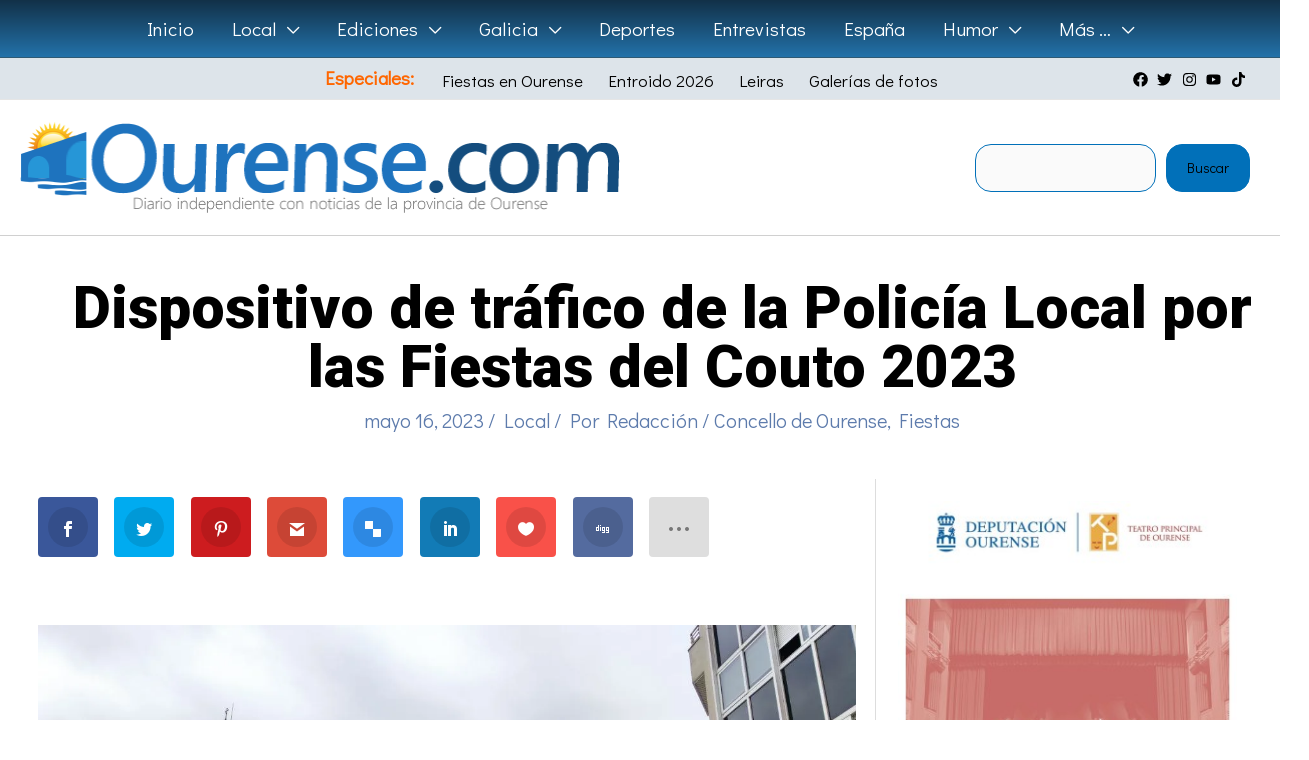

--- FILE ---
content_type: text/html; charset=utf-8
request_url: https://www.google.com/recaptcha/api2/aframe
body_size: 268
content:
<!DOCTYPE HTML><html><head><meta http-equiv="content-type" content="text/html; charset=UTF-8"></head><body><script nonce="uYrWo5igV_-e_yTRzxhmJg">/** Anti-fraud and anti-abuse applications only. See google.com/recaptcha */ try{var clients={'sodar':'https://pagead2.googlesyndication.com/pagead/sodar?'};window.addEventListener("message",function(a){try{if(a.source===window.parent){var b=JSON.parse(a.data);var c=clients[b['id']];if(c){var d=document.createElement('img');d.src=c+b['params']+'&rc='+(localStorage.getItem("rc::a")?sessionStorage.getItem("rc::b"):"");window.document.body.appendChild(d);sessionStorage.setItem("rc::e",parseInt(sessionStorage.getItem("rc::e")||0)+1);localStorage.setItem("rc::h",'1768765078701');}}}catch(b){}});window.parent.postMessage("_grecaptcha_ready", "*");}catch(b){}</script></body></html>